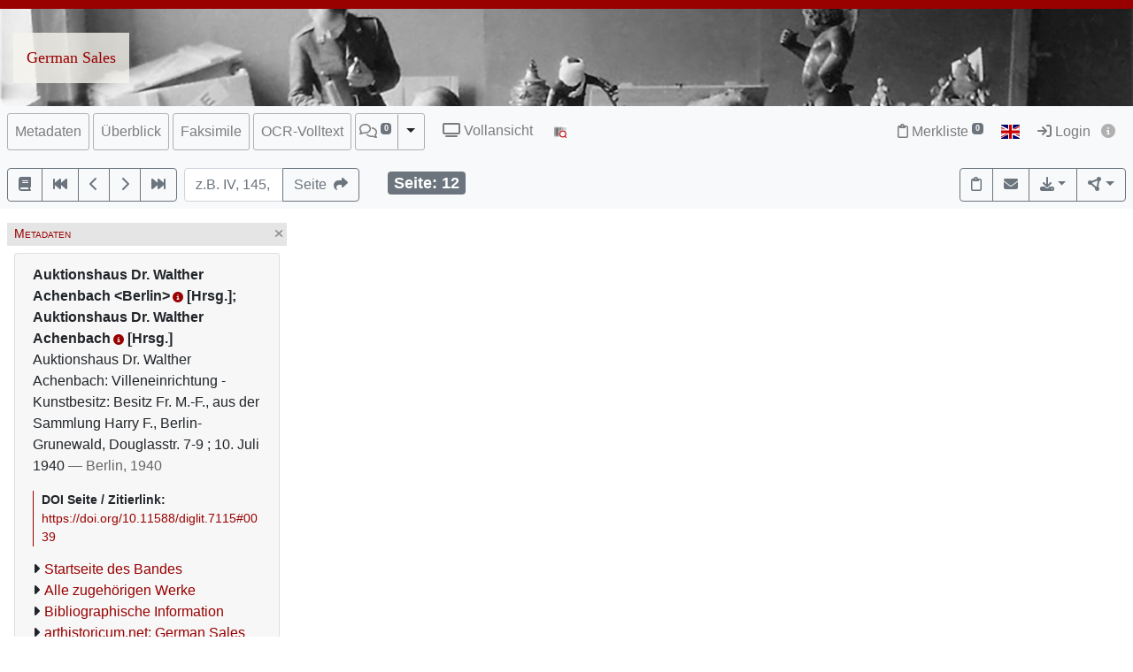

--- FILE ---
content_type: text/html; charset=utf-8
request_url: https://digi.ub.uni-heidelberg.de/diglit/achenbach1940_07_10/0039
body_size: 9878
content:




<!DOCTYPE html>
<html lang="de" > <!-- debug:  -->
<head>
  <meta charset="UTF-8">
  <title>Auktionshaus Dr. Walther Achenbach &lt;Berlin&gt; [Hrsg.]; Auktionshaus Dr. Walther Achenbach [Hrsg.]: Auktionshaus Dr. Walther Achenbach: Villeneinrichtung - Kunstbesitz: Besitz Fr. M.-F., aus der Sammlung Harry F., Berlin-Grunewald, Douglasstr. 7-9 ; 10. Juli 1940 (Berlin, 1940)</title>
  <meta name="viewport" content="width=device-width, initial-scale=1, shrink-to-fit=no">
  <link rel="canonical" href="https://digi.ub.uni-heidelberg.de/diglit/achenbach1940_07_10/0039">
  <meta name="description" content="Auktionshaus Dr. Walther Achenbach &lt;Berlin&gt; [Hrsg.]; Auktionshaus Dr. Walther Achenbach [Hrsg.]: Auktionshaus Dr. Walther Achenbach: Villeneinrichtung - Kunstbesitz: Besitz Fr. M.-F., aus der Sammlung Harry F., Berlin-Grunewald, Douglasstr. 7-9 ; 10. Juli 1940; Universitätsbibliothek Heidelberg">
  <meta name="robots" content="index">
  <meta name="robots" content="follow">
  <meta name="revisit-after" content="3 months">
  <meta name="rating" content="General">
  <link rel="SHORTCUT ICON" href="/favicon.ico" type="image/x-icon">
  <meta http-equiv="Content-Style-Type" content="text/css">
  <meta http-equiv="Content-Script-Type" content="text/javascript">
  <script src="//www.ub.uni-heidelberg.de/cdn/jquery/3.7.1/jquery.min.js"></script>
  <link href="//www.ub.uni-heidelberg.de/cdn/bootstrap/4.5.3/css/bootstrap.min.css" rel="stylesheet"/>
  <link href="//www.ub.uni-heidelberg.de/cdn/font-awesome/6.5.2/css/all.min.css" rel="stylesheet"/>
  <link href="//www.ub.uni-heidelberg.de/cdn/flag-icon/1.0.0/flag-icon.css" rel="stylesheet"/>
  <link rel="stylesheet" href="//www.ub.uni-heidelberg.de/cdn/owl-carousel/2.2.1/assets/owl.carousel.min.css">
  <link rel="stylesheet" href="//www.ub.uni-heidelberg.de/cdn/owl-carousel/2.2.1/assets/owl.theme.default.min.css">
  <link rel="stylesheet" href="/diglit_pub/css/ubhd3.min.css">
  <link rel="stylesheet" href="/diglit_pub/css/tei.min.css">

  <link rel="stylesheet" href="/diglit_pub/css/ubhd3-germansales.min.css">

  <script src="//www.ub.uni-heidelberg.de/cdn/semtonotes/0.2.6/semtonotes.js"></script>
  <link rel="stylesheet" href="//www.ub.uni-heidelberg.de/cdn/heiImageViewer/heiImageViewer.css">
  <script src="//www.ub.uni-heidelberg.de/cdn/heiImageViewer/heiImageViewer.iife.js"></script>

  <script>
    window._digiCurrentView = 'VIEW_PROJECT_PAGE';
    $(function() {
      const allTabs = [];allTabs.push('info');allTabs.push('thumbs');allTabs.push('image');allTabs.push('scroll');allTabs.push('text_ocr');
      const projectname = 'achenbach1940_07_10'
      const pagename = '0039'
      const pageInfo = {"img_print_width":134.939157566303,"img_xdpi":156,"img_height":"1282","img_min_url":"https://digi.ub.uni-heidelberg.de/diglitData/image/achenbach1940_07_10/1/12.jpg","img_zoomst":[{"height":1282,"url":"https://digi.ub.uni-heidelberg.de/diglitData/image/achenbach1940_07_10/1/12.jpg","xdpi":156,"ydpi":156,"width":816},{"url":"https://digi.ub.uni-heidelberg.de/diglitData/image/achenbach1940_07_10/2/12.jpg","height":1613,"width":1027,"xdpi":196,"ydpi":196},{"width":1292,"xdpi":247,"ydpi":247,"url":"https://digi.ub.uni-heidelberg.de/diglitData/image/achenbach1940_07_10/3/12.jpg","height":2029},{"ydpi":311,"xdpi":311,"width":1626,"height":2554,"url":"https://digi.ub.uni-heidelberg.de/diglitData/image/achenbach1940_07_10/4/12.jpg"}],"ocr_url":"https://digi.ub.uni-heidelberg.de/cgi-bin/get_ocr.cgi?src=achenbach1940_07_10%2F12","img_width":"816","label":"","img_max_url":"https://digi.ub.uni-heidelberg.de/diglitData/image/achenbach1940_07_10/4/12.jpg","img_ydpi":156,"img_zoomst_median":"[{width:1428, height:1394}]","persUrl":"https://digi.ub.uni-heidelberg.de/diglit/achenbach1940_07_10/0039","img_size":"width=\"816\" height=\"1282\"","img_url":"https://digi.ub.uni-heidelberg.de/diglitData/image/achenbach1940_07_10/1/12.jpg","img_print_height":212,"log":"12"}
      const sid = '0c2c12e177d1712bb72c3d1962da110c'
      const {protocol, hostname, pathname} = window.location
      const opts = {
        $el: 'html',
        canvasTheme: {
          colorScheme: {
            
          }
        },
        api: {
          endpoint: `${protocol}//${hostname}/diglit/`,
          endpointLogin: `https://digi.ub.uni-heidelberg.de/cgi-bin/login?sid=${sid}`,
          endpointAnno: 'https://anno.ub.uni-heidelberg.de/',
          endpointEditionen: 'https://digi.ub.uni-heidelberg.de/editionService',
          hostname: 'digi.ub.uni-heidelberg.de',
          pathname: 'diglit',
          sid,
        },
        tei: {
          refhighlight: null,
          target: 'diglit|sammlung20|achenbach1940_07_10|0039|12'
        },
        hasTei: false,
        allTabs,
        searchText: "",
        projectname,
        phy_page: '39',
        pagename,
        loginId: '',
        annoCollection: 'diglit',
        annoRegisterUrl: 'https://www.ub.uni-heidelberg.de/Englisch/service/annotationsrechte-account.html',
        annoRequestUrl: 'https://anno.ub.uni-heidelberg.de/annotationsrechte-bestellung.html',
        purlId: '',
        pageTexts: {},
        quirestruct: [],
        ocrZones: [],
        bookmarks: {},
        projectAndPage: 'achenbach1940_07_10_0039',
        resolutions: pageInfo.img_zoomst,
        urn: 'https://www.ub.uni-heidelberg.de/helios/kataloge/urn.html?urn=urn:nbn:de:bsz:16-diglit-71151',
        doi: '10.11588/diglit.7115',
        digiMeta: {"subjects_html":"<ul><li>Fuld, Harry<a href='https://d-nb.info/gnd/136471404' target='_blank' class='ibutton'><i class='fa fa-info-circle' style='font-size: 12px;'></i></a> ; Mayer-Fuld, Lucy<a href='https://d-nb.info/gnd/1018909508' target='_blank' class='ibutton'><i class='fa fa-info-circle' style='font-size: 12px;'></i></a> ; Sammlung<a href='https://d-nb.info/gnd/4128844-0' target='_blank' class='ibutton'><i class='fa fa-info-circle' style='font-size: 12px;'></i></a> ; Malerei<a href='https://d-nb.info/gnd/4037220-0' target='_blank' class='ibutton'><i class='fa fa-info-circle' style='font-size: 12px;'></i></a> ; Arbeiten auf Papier<a href='https://d-nb.info/gnd/4395805-9' target='_blank' class='ibutton'><i class='fa fa-info-circle' style='font-size: 12px;'></i></a> ; Geschichte 1500-1900</li><li>Fuld, Harry<a href='https://d-nb.info/gnd/136471404' target='_blank' class='ibutton'><i class='fa fa-info-circle' style='font-size: 12px;'></i></a> ; Mayer-Fuld, Lucy<a href='https://d-nb.info/gnd/1018909508' target='_blank' class='ibutton'><i class='fa fa-info-circle' style='font-size: 12px;'></i></a> ; Sammlung<a href='https://d-nb.info/gnd/4128844-0' target='_blank' class='ibutton'><i class='fa fa-info-circle' style='font-size: 12px;'></i></a> ; Kunsthandwerk<a href='https://d-nb.info/gnd/4073883-8' target='_blank' class='ibutton'><i class='fa fa-info-circle' style='font-size: 12px;'></i></a> ; Geschichte 1500-1940</li><li>Fuld, Harry<a href='https://d-nb.info/gnd/136471404' target='_blank' class='ibutton'><i class='fa fa-info-circle' style='font-size: 12px;'></i></a> ; Mayer-Fuld, Lucy<a href='https://d-nb.info/gnd/1018909508' target='_blank' class='ibutton'><i class='fa fa-info-circle' style='font-size: 12px;'></i></a> ; Sammlung<a href='https://d-nb.info/gnd/4128844-0' target='_blank' class='ibutton'><i class='fa fa-info-circle' style='font-size: 12px;'></i></a> ; Plastik<a href='https://d-nb.info/gnd/4046277-8' target='_blank' class='ibutton'><i class='fa fa-info-circle' style='font-size: 12px;'></i></a> ; Geschichte 1400-1900</li></ul>","author_editor_html":"Auktionshaus Dr. Walther Achenbach &lt;Berlin&gt;<a href='https://d-nb.info/gnd/5126379-8' target='_blank' class='ibutton'><i class='fa fa-info-circle' style='font-size: 12px;'></i></a> [Hrsg.]; Auktionshaus Dr. Walther Achenbach<a href='https://d-nb.info/gnd/5126379-8' target='_blank' class='ibutton'><i class='fa fa-info-circle' style='font-size: 12px;'></i></a> [Hrsg.]","url_firstpage":"https://digi.ub.uni-heidelberg.de/diglit/achenbach1940_07_10/0001","ga_type":"periodical","download_size_large":"93 MB","signatur":"Kunstbibliothek, Staatliche Museen zu Berlin","lastpage":"68","edition":"","digitization":"Universitätsbibliothek Heidelberg","type":"volume","has_ocr":"text/phy_coord","links":[{"label":"arthistoricum.net: German Sales","url":"https://doi.org/10.11588/portal.gs"},{"url":"http://piprod.getty.edu/starweb/pi/servlet.starweb?path=pi/pi.link6.web&search1=achenbach1940_07_10","label":"Getty Provenance Index®: Sale Content"}],"__url_dedup":{"getty provenance index sale content\thttp://piprod.getty.edu/starweb/pi/servlet.starweb?path=pi/pi.link6.web&search1=achenbach1940_07_10":1},"separator":", ","no_ruler":1,"title":"Villeneinrichtung - Kunstbesitz: Besitz Fr. M.-F., aus der Sammlung Harry F., Berlin-Grunewald, Douglasstr. 7-9 ; 10. Juli 1940","subjects":"Fuld, Harry ; Mayer-Fuld, Lucy ; Sammlung ; Malerei ; Arbeiten auf Papier ; Geschichte 1500-1900 / Fuld, Harry ; Mayer-Fuld, Lucy ; Sammlung ; Kunsthandwerk ; Geschichte 1500-1940 / Fuld, Harry ; Mayer-Fuld, Lucy ; Sammlung ; Plastik ; Geschichte 1400-1900","distribution_place":"","link_001_label":"Getty Provenance Index®: Sale Content","sammlung":"20","language":"Deutsch","max_zoom":"4","funding_html":null,"kxp_ppn":"1650624336","annotations_disabled":null,"creation_production_credits":"Digitalisiert nach dem Exemplar der Kunstbibliothek, Staatliche Museen zu Berlin.","firstpage":"1","url":"https://digi.ub.uni-heidelberg.de/diglit/achenbach1940_07_10?sid=0c2c12e177d1712bb72c3d1962da110c","link_001_blank":"","new_edition":"","physicalDescription":{"extent":"[16] Taf., Ill.","form":{"material":"","size":""},"digitalOrigin":"reformatted digital"},"link_001_url":"http://piprod.getty.edu/starweb/pi/servlet.starweb?path=pi/pi.link6.web&search1=achenbach1940_07_10","funding_label":null,"link_001_type":"series","has_annotations":null,"creation_production_credits_html":"Digitalisiert nach dem Exemplar der Kunstbibliothek, Staatliche Museen zu Berlin.","publ_place":"Berlin","funding":"Deutsche Forschungsgemeinschaft (DFG)","biblio":"Auktionshaus Dr. Walther Achenbach <Berlin> [Hrsg.]; Auktionshaus Dr. Walther Achenbach [Hrsg.]: Villeneinrichtung - Kunstbesitz: Besitz Fr. M.-F., aus der Sammlung Harry F., Berlin-Grunewald, Douglasstr. 7-9 ; 10. Juli 1940","urn":"urn:nbn:de:bsz:16-diglit-71151","no_pdfdownload":0,"projecturl_label":"arthistoricum.net: German Sales","projecturl":"https://doi.org/10.11588/portal.gs","doi":"10.11588/diglit.7115","projectname":"achenbach1940_07_10","author_editor":"Auktionshaus Dr. Walther Achenbach <Berlin> [Hrsg.]; Auktionshaus Dr. Walther Achenbach [Hrsg.]","link_001_show":"","links_enum":[null,{"show":"","blank":"","type":"series","url":"http://piprod.getty.edu/starweb/pi/servlet.starweb?path=pi/pi.link6.web&search1=achenbach1940_07_10","label":"Getty Provenance Index®: Sale Content","id":"link_001"}],"download_size":"24 MB","abstract_html":null,"shelf_number":"Kunstbibliothek, Staatliche Museen zu Berlin","publ_date":"1940","reading_direction_code":"ltr","layout_template":"druck","no_oai":0,"creation_production_credits_label":null,"publ_place_date":"Berlin, 1940"},
        enableRuler: false,
      }

      window.app = new DigiProjectPage(opts)
      window.app.init()
    })
  </script>

</head>
<body data-project="achenbach1940_07_10" data-collection="20">
<span class="Z3988" title=""></span>



<div class="container-fluid p-0">
      <div class="row no-gutters d-print-none">
         <div class="col-12 rotstreif">
         </div>
      </div>
      <div class="row no-gutters">
        <div class="col-12" id="headerbild">
          <div id="kopfzeilen-logo" class="col-6"><a href="https://digi.ub.uni-heidelberg.de/germansales/index.html" title="Portal German Sales">German Sales</a></div>
          <div class="col-6"></div>
        </div>
      </div>
    </div>

    <div class="sticky-top">
      <nav class="navbar navbar-expand-lg navbar-light bg-light p-2">
        <span class="navbar-brand d-lg-none"><!----></span>
        <button class="navbar-toggler" type="button" data-toggle="collapse" data-target="#menuContent" aria-controls="menuContent" aria-expanded="false" aria-label="Toggle navigation">
          <span class="navbar-toggler-icon"></span>
        </button>

        <div class="collapse navbar-collapse flex-row flex-wrap ml-lg-0 ml-2" id="menuContent">
          
          <ul class="navbar-nav mr-auto dwork-cols">
            
            <li class="nav-item pl-1 pl-lg-0 mr-1">
              <a class="col-switch nav-link" href="#col_info">Metadaten</a>
            </li>
            
            <li class="nav-item pl-1 pl-lg-0 mr-1">
              <a class="col-switch nav-link" href="#col_thumbs">Überblick</a>
            </li>
            
            <li class="nav-item pl-1 pl-lg-0 mr-1">
              <a class="col-switch nav-link" href="#col_image">Faksimile</a>
            </li>
            
            <li class="nav-item pl-1 pl-lg-0 mr-1">
              <a class="col-switch nav-link" href="#col_text_ocr">OCR-Volltext</a>
            </li>
            
            <li class="nav-item mr-1 pl-1 pl-lg-0">
              <div class="btn-group d-flex">
                <a class="nav-link pl-sm-1 flex-grow-1" href="#col_anno" title="Annotationen"><span style="white-space: nowrap;"><span class="fa-regular fa-comments"></span> <sup><span class="badge annoNumber"></span></sup></span></a>
                <button type="button" class="btn btn-light dropdown-toggle dropdown-toggle-split justify-content-end flex-grow-0" data-toggle="dropdown" aria-haspopup="true" aria-expanded="false" style="border-left: 1px solid #A0A0A0;"><span class="sr-only">Toggle Dropdown</span></button>
                <div class="anno-dropdown dropdown-menu">
                  <h6 class="dropdown-header">Bildbezüge anzeigen</h6>
                  <span data-value="0" class="dropdown-item">Immer</span>
                  <span data-value="1" class="dropdown-item">Standard</span>
                  <span data-value="2" class="dropdown-item">Nie</span>
                </div>
              </div>
            </li>
            
            <li class="nav-item ml-0 ml-lg-2 ubhd3-link-vollansicht">
              <a class="nav-link" href="/diglit/achenbach1940_07_10/0039/scroll"><span class="fa fa-tv"></span> Vollansicht</a>
            </li>
            
            <li class="nav-item ml-0 ml-lg-2 ubhd3-link-dfgviewer">
              <a href="https://dfg-viewer.de/v1/?set%5Bmets%5D=https%3A%2F%2Fdigi.ub.uni-heidelberg.de%2Fdiglit%2Fachenbach1940_07_10%2Fmets&amp;set%5Bimage%5D=39" class="nav-link" title="Anzeige im DFG-Viewer"><img src="/diglit_pub/ubhd_dfgviewer.png" alt="Anzeige im DFG-Viewer"></span></a>
            </li>
          </ul>
          

          

          <ul class="navbar-nav ml-auto">
            
            <li class="nav-item">
              <a class="nav-link" href="/diglit/leuchtpult?sid=0c2c12e177d1712bb72c3d1962da110c" title="Zur Merkliste"><span class="fa-regular fa-clipboard"></span> Merkliste<span style="white-space: nowrap;"> <sup><span class="badge badge-secondary bookmarkCount">0</span></sup></span></a>
            </li>
            
            
            <li id="langswitch" class="nav-item pl-0 mr-1 ml-lg-1">
              <a class="nav-link" href="https://digi.ub.uni-heidelberg.de/diglit/achenbach1940_07_10/0039?ui_lang=eng" title="English"><span class="flag-icon flag-icon-gb"></span></a>
            </li>
            
            <li class="nav-item mr-1">
            
              <a class="nav-link d-inline-block" href="https://digi.ub.uni-heidelberg.de/cgi-bin/login?sid=0c2c12e177d1712bb72c3d1962da110c" title="Login"><span class="fa fa-sign-in"></span> Login</a>
            
              <a id="logininfo" class="nav-link d-inline-block pl-0" href="#"><span class="fa fa-info-circle"></span></a>
            </li>
          </ul>
        </div>
      </nav>

      
      <nav class="navbar navbar-light bg-light p-2 d-print-none">
        <ul class="navbar-nav flex-row flex-wrap"><!-- TIPP: flex-row und flex-wrap, wenn nicht in navbar-expand -->
          <li class="nav-item mr-2 mt-1">
            <div class="btn-group" role="group">
              <a href="https://digi.ub.uni-heidelberg.de/diglit/achenbach1940_07_10" type="button" class="btn btn-outline-secondary" title="Startseite des Bandes"><span class="fa fa-book"></span></a>
              <a href="https://digi.ub.uni-heidelberg.de/diglit/achenbach1940_07_10/0001" title="Zur ersten Seite" type="button" class="btn btn-outline-secondary"><span class="fa fa-fast-backward"></span></a>
              <a href="https://digi.ub.uni-heidelberg.de/diglit/achenbach1940_07_10/0038" title="eine Seite zurück" type="button" class="btn btn-outline-secondary"><span class="fa fa-chevron-left"></span></a>
              <a href="https://digi.ub.uni-heidelberg.de/diglit/achenbach1940_07_10/0040" title="eine Seite vor" type="button" class="btn btn-outline-secondary"><span class="fa fa-chevron-right"></span></a>
              <a href="https://digi.ub.uni-heidelberg.de/diglit/achenbach1940_07_10/0068" title="Zur letzten Seite" type="button" class="btn btn-outline-secondary"><span class="fa fa-fast-forward"></span></a>
            </div>
          </li>
        </ul>

        <form class="form-inline">
          <div class="input-group mr-2 mt-1">
            <input type="text" style="width: 7em;" name="page_query" value="" class="form-control" placeholder="z.B. IV, 145, xii
            ">
            <input name="navmode" type="hidden" value="struct">
            <input name="action" type="hidden" value="pagesearch">
            <div class="input-group-append">
              <button type="submit" class="btn btn-outline-secondary" title="Seite"><span class="d-none d-lg-inline">Seite&nbsp;&nbsp;</span><span class="fa fa-share"></span></button>
            </div>
          </div>
        </form>

        <ul class="navbar-nav flex-row flex-wrap"><!-- TIPP: flex-row und flex-wrap, wenn nicht in navbar-expand -->
          <li class="navbar-text ml-4">
            <div class="badge badge-secondary page-number-badge" style="font-size: 110%;"><span class="d-none d-lg-inline">Seite: </span><span class="page-number-num">12</span></div>
          </li>
          
        </ul>

        <ul class="navbar-nav flex-row flex-wrap ml-auto"><!-- TIPP: flex-row und flex-wrap, wenn nicht in navbar-expand -->
          <li class="nav-item mt-1">
            <div class="btn-group" role="group">
              <button type="button" class="btn btn-outline-secondary lpbutton" title="In Merkliste aufnehmen/Aus Merkliste entfernen"><span class="fa-regular fa-clipboard"></span></button>
              
              <button type="button" class="btn btn-outline-secondary" title="Feedback" onclick="$('#email').modal()"><span class="fa fa-envelope"></span></button>
              
              
              <div class="btn-group d-print-none">
                <button class="btn btn-outline-secondary dropdown-toggle" type="button" id="dropdownExport" data-toggle="dropdown" title="Download" aria-haspopup="true" aria-expanded="false"><span class="fa fa-download"></span></button>
	        <div class="dropdown-menu dropdown-menu-right" aria-labelledby="dropdownExport" style="position: absolute;"><!-- TIPP: position: absolute, wenn nicht in navbar-expand -->
                
                  <h6 class="dropdown-header">Download Band</h6>
                  
                  <a class="dropdown-item" tabindex="-1" href="https://digi.ub.uni-heidelberg.de/diglit/achenbach1940_07_10/download.pdf"><span class="fa-regular fa-file-pdf"></span> normal, 24 MB</a>
                  <a class="dropdown-item" tabindex="-1" href="https://digi.ub.uni-heidelberg.de/diglit/achenbach1940_07_10/download-zoom4.pdf"><span class="fa-regular fa-file-pdf"></span> groß, 93 MB</a>
                  
                  <div class="dropdown-divider"></div>

                  

  
    
  
    
  
    
  
    
  
    
  
    
      
        <h6 class="dropdown-header">Download Kapitel</h6>
        <a class="dropdown-item" href="https://digi.ub.uni-heidelberg.de/diglit/achenbach1940_07_10/download-26-67.pdf" tabindex="-1"><span class="fa-regular fa-file-pdf"></span> Seite 26-67, PDF</a>
        <div class="dropdown-divider"></div>
      
      
    
  
    
  



                
                  <h6 class="dropdown-header">Download Seite</h6>
                  <a class="dropdown-item" tabindex="-1" href="https://digi.ub.uni-heidelberg.de/diglit/achenbach1940_07_10/0039?action=pagePrint"><span class="fa-regular fa-file-pdf"></span>&nbsp;&nbsp;PDF</a>
                  <a class="dropdown-item" tabindex="-1" href="https://digi.ub.uni-heidelberg.de/diglitData/image/achenbach1940_07_10/4/12.jpg" download="achenbach1940_07_10_0039.jpg"><span class="fa-regular fa-file-image"></span>&nbsp;&nbsp;JPEG</a>
                  <div class="dropdown-divider"></div>
                  <h6 class="dropdown-header">Drucken</h6>
                  <a class="dropdown-item" tabindex="-1" href="javascript:if(window.print)window.print()"><span class="fa fa-print"></span>&nbsp;&nbsp;Seite drucken</a>
                </div>
              </div>
              
              <div class="btn-group d-print-none">
                <button class="btn btn-outline-secondary dropdown-toggle" type="button" id="dropdownConnect" data-toggle="dropdown" title="Exportieren/Nachnutzen" aria-haspopup="true" aria-expanded="false"><span class="fa-solid fa-circle-nodes"></span></button>
                <div class="dropdown-menu dropdown-menu-right" aria-labelledby="dropdownConnect" style="position: absolute;"><!-- TIPP: position: absolute, wenn nicht in navbar-expand -->
                  <h6 class="dropdown-header">Metadaten</h6>
                  
                  <a class="dropdown-item" tabindex="-1" href="https://digi.ub.uni-heidelberg.de/cgi-bin/digioai.cgi?verb=GetRecord&metadataPrefix=oai_dc&identifier=oai:digi.ub.uni-heidelberg.de:7115" target="_blank">Dublin Core</a>
                  
                  <a class="dropdown-item" tabindex="-1" href="https://digi.ub.uni-heidelberg.de/diglit/achenbach1940_07_10/mets" target="_blank">METS</a>
                  
                  <a class="dropdown-item" tabindex="-1" href="https://katalog.ub.uni-heidelberg.de/cgi-bin/search.cgi?query=si:1650624336+-(teil:ezblf)&amp;pos=1">Bibliographische Information / OPAC</a>
                  
                  
                  <div class="dropdown-divider"></div>
                  <h6 class="dropdown-header iiif-manifest-links"><img src="/diglit_pub/iiif_logo.png" style="height: 20px;"> IIIF Band <a href="https://iiif.io/" target="_blank" title="IIIF Standard"><span class="fa fa-circle-info"></span></a></h6>
                  <a class="dropdown-item iiif-manifest-url iiif-manifest-url-v2" data-iiif-version="2.1" tabindex="-1" href="https://digi.ub.uni-heidelberg.de/diglit/iiif/achenbach1940_07_10/manifest" target="_blank">Manifest Version 2.1</a>
                  <a class="dropdown-item iiif-manifest-url iiif-manifest-url-v3" data-iiif-version="3.0" tabindex="-1" href="https://digi.ub.uni-heidelberg.de/diglit/iiif3/achenbach1940_07_10/manifest" target="_blank">Manifest Version 3.0</a>
                  
                  
                  <div class="dropdown-divider"></div>
                  <h6 class="dropdown-header"><span class="fa fa-font"></span> OCR Seite</h6>
                  <a class="dropdown-item" tabindex="-1" href="https://digi.ub.uni-heidelberg.de/cgi-bin/get_ocr.cgi?src=achenbach1940_07_10%2F12" target="_blank">Alto</a>
                  
                </div>
              </div>
            </div>
          </li>
        </ul>
          
      </nav>
      
    </div>

  



  <div class="container-fluid p-2 mt-2 ubhd3-page-main-container"><!-- Container Hauptinhalt/Anno -->
    <div class="row no-gutters">
      <div id="columns_content" class="col-12 col-lg-9 p-0"><!-- Hauptinhalt -->
        <div class="container-fluid page-content-container">
          <div class="row">
            <div id="column_info" class="content-column col-12 col-lg-3 p-0">
                    <div class="d-flex col-head">
        
        <div class="pl-1 d-none d-lg-block col-smaller-left"><a href="#col_info" title="Verkleinern"><span class="fa fa-chevron-right"></span></a></div>
	
        <div class="flex-fill ml-2" style="font-variant: small-caps;">Metadaten</div>
        <div class="pr-1 col-close"><a href="#col_info" title="Schließen"><span aria-hidden="true" class="fa fa-times"></span></a></div>
        <div class="pr-1 d-none d-lg-block col-smaller-right"><a href="#col_info" title="Verkleinern"><span class="fa fa-chevron-left"></span></a></div>
      </div>

              <div class="p-2">
                <!-- pres/ubhd2_page_links_top.tt.html -->
<!-- current_view = page -->

<div class="card metainfo">
  <div class="card-header">
    <p class="biblmeta">


      <b>Auktionshaus Dr. Walther Achenbach &lt;Berlin&gt;<a href='https://d-nb.info/gnd/5126379-8' target='_blank' class='ibutton'><i class='fa fa-info-circle' style='font-size: 12px;'></i></a> [Hrsg.]; Auktionshaus Dr. Walther Achenbach<a href='https://d-nb.info/gnd/5126379-8' target='_blank' class='ibutton'><i class='fa fa-info-circle' style='font-size: 12px;'></i></a> [Hrsg.]</b><br>


Auktionshaus Dr. Walther Achenbach: Villeneinrichtung - Kunstbesitz: Besitz Fr. M.-F., aus der Sammlung Harry F., Berlin-Grunewald, Douglasstr. 7-9 ; 10. Juli 1940

<span style="color:#666">&mdash; Berlin, 1940</span>

    </p>
    <div id="purlmodal" class="modal fade">
      <div class="modal-dialog">
        <div class="modal-content">
          <div class="modal-header">
            <h5 class="modal-title">Zitieren dieser Seite</h5>
            <button type="button" class="close" data-dismiss="modal"><span aria-hidden="true">&times;</span><span class="sr-only">Schließen</span></button>
          </div>
          <div class="modal-body">
            Bitte zitieren Sie diese Seite, indem Sie folgende Adresse (URL)/folgende DOI benutzen:
            <div class="purlmodalurl">https://doi.org/10.11588/diglit.7115#0039</div>
          </div>
          <div class="modal-footer">
            <button type="button" class="btn btn-primary" data-dismiss="modal">Schließen</button>
          </div>
        </div>
      </div>
    </div>
    <div class="purlcont">
      
        
  
  

      
        
  
  

      
        
  
  

      
        
  
  

      
        
  
  

      
        
  
  

      
        
  
  

      
      
      <span class="purlmodallink">DOI&nbsp;Seite&nbsp;/&nbsp;Zitierlink:</span><div class="purl">https://doi.org/10.11588/diglit.7115#0039</div>
      
    </div>





    <ul class="introlinks">

      <!-- 1. Startseite des Bandes -->
      <li><span class="fa fa-caret-right"></span><a href="https://digi.ub.uni-heidelberg.de/diglit/achenbach1940_07_10">Startseite des Bandes</a></li>



      <!-- 2. Alle zugehörigen Bände -->
      <li><span class="fa fa-caret-right"></span><a href="https://digi.ub.uni-heidelberg.de/diglit/achenbach_berlin">Alle zugehörigen Werke</a></li>



      <!-- 3. Bibliographische Information -->
      <li><span class="fa fa-caret-right"></span><a href="https://katalog.ub.uni-heidelberg.de/cgi-bin/search.cgi?query=si:1650624336+-(teil:ezblf)&amp;pos=1">Bibliographische Information</a></li>









      <!-- 6. Sammlungsurl -->
      <li><span class="fa fa-caret-right"></span><a href="https://doi.org/10.11588/portal.gs">arthistoricum.net: German Sales</a></li>

    </ul>

    <div class="d-flex flex-row flex-wrap mb-2">
<img alt="Lizenz: In Copyright" title="Lizenz: In Copyright" src="https://digi.ub.uni-heidelberg.de/diglit_pub/lizenz/in_copyright.png" class="mr-1 mt-1">

      <a class="mr-1 mt-1 btn btn-sm btn-outline-secondary " href="https://www.ub.uni-heidelberg.de/helios/digi/nutzung/index.html" class="btn btn-outline-secondary" role="button" style="white-space: nowrap;"><span class="fa fa-shopping-cart"></span> Nutzung/Bestellung</a>

    </div>
  </div>
</div>

                <div class="btn-toolbar d-block d-lg-none d-print-none" role="toolbar" style="margin-bottom: 10px;">
                  <button id="toctoggle" class="btn btn-default">
                    <span class="fa fa-caret-down"></span> Inhaltsverz. u. Volltextsuche
		  </button>
                </div>
                <div class="d-lg-block d-print-none" id="toc">
                  <!--<form method="get">
	<div class="input-group input-group-sm">
		<span class="input-group-prepend">
			<button class="btn btn-outline-secondary" style="width: 6em;" type="submit" title="Sprung zu Seite">Seite&nbsp;&nbsp;<span class="fa fa-share"></span></button>
		</span>
		<input name="page_query" type="text" value="" class="form-control" placeholder="z.B. IV, 145, xii">
		<input name="navmode" type="hidden" value="struct">
		<input name="action" type="hidden" value="pagesearch">
	</div>
</form>-->

        


<div style="clear:both"></div>




        <br>

        <ul class="nav nav-tabs" role="tablist">
	
          <li class="nav-item"><a class="nav-link active" href="/diglit/achenbach1940_07_10/0039?navmode=struct">Inhalt</a></li>
	
          <li class="nav-item"><a class="nav-link" href="/diglit/achenbach1940_07_10/0039?navmode=fulltextsearch">Volltextsuche</a></li>
	
        </ul>

        <div id="navbox" class="navbox">
	
		

  <ul class="list-group struct_level0">
  
    <li class="list-group-item" data-type="binding">
    
      <a href="https://digi.ub.uni-heidelberg.de/diglit/achenbach1940_07_10/0001">
        <span class="pages"></span> 
        Umschlag <span class=pages>  </span>
      </a>
      
      
      
    </li>
  
    <li class="list-group-item" data-type="title_page">
    
      <a href="https://digi.ub.uni-heidelberg.de/diglit/achenbach1940_07_10/0003">
        <span class="pages"></span> 
        Titelblatt <span class=pages>  </span>
      </a>
      
      
      
    </li>
  
    <li class="list-group-item" data-type="issue">
    
      <div style="display: table; width: 100%;"><div style="display: table-row"><div style="display: table-cell">
    
      <a href="https://digi.ub.uni-heidelberg.de/diglit/achenbach1940_07_10/0004">
        <span class="pages"></span> 
        Versteigerungsbedingungen <span class=pages>  </span>
      </a>
      
      
      </div><div style="display: table-cell; width: 20px;">
        <a href="https://digi.ub.uni-heidelberg.de/diglit/achenbach1940_07_10/download-4-4.pdf"><span class="fa-regular fa-file-pdf"></span></a>
      </div></div></div>
      
      
    </li>
  
    <li class="list-group-item" data-type="plate">
    
      <a href="https://digi.ub.uni-heidelberg.de/diglit/achenbach1940_07_10/0007">
        <span class="pages"></span> 
        Tafel 1-16 <span class=pages>  </span>
      </a>
      
      
      
    </li>
  
    <li class="list-group-item" data-type="binding">
    
      <a href="https://digi.ub.uni-heidelberg.de/diglit/achenbach1940_07_10/0025">
        <span class="pages"></span> 
        Umschlag <span class=pages>  </span>
      </a>
      
      
      
    </li>
  
    <li class="list-group-item active" data-type="issue">
    
      <div style="display: table; width: 100%;"><div style="display: table-row"><div style="display: table-cell">
    
      <a href="https://digi.ub.uni-heidelberg.de/diglit/achenbach1940_07_10/0026" class="active">
        <span class="pages"></span> 
        Unverbindliche Taxliste <span class=pages>  </span>
      </a>
      
      
      </div><div style="display: table-cell; width: 20px;">
        <a href="https://digi.ub.uni-heidelberg.de/diglit/achenbach1940_07_10/download-26-67.pdf" class="active"><span class="fa-regular fa-file-pdf"></span></a>
      </div></div></div>
      
      
    </li>
  
    <li class="list-group-item" data-type="issue">
    
      <div style="display: table; width: 100%;"><div style="display: table-row"><div style="display: table-cell">
    
      <a href="https://digi.ub.uni-heidelberg.de/diglit/achenbach1940_07_10/0068">
        <span class="pages"></span> 
        Maßstab/Farbkeil <span class=pages>  </span>
      </a>
      
      
      </div><div style="display: table-cell; width: 20px;">
        <a href="https://digi.ub.uni-heidelberg.de/diglit/achenbach1940_07_10/download-68-68.pdf"><span class="fa-regular fa-file-pdf"></span></a>
      </div></div></div>
      
      
    </li>
  
  </ul>



	

	

        </div><!-- navbox -->
        <div style="margin-top: 3em;">
          <a href="https://www.ub.uni-heidelberg.de/helios/digi/dwork.html"><img src="/diglit_pub/ubdwork.png" alt="DWork-Logo"></a> <!--<a href="https://www.ub.uni-heidelberg.de/allg/Mitarbeiter/it-kolleginnen.html" target="_blank"><img src="https://www.ub.uni-heidelberg.de/bilder/service/it-kolleginnen-gesucht.svg" style="height: 42px; margin-top: 11px; margin-left: 5px;"></a>-->
        </div>

                </div>
              </div>
	    </div>
	    
              
	    
              <div id="column_thumbs" class="content-column d-none col-0 col-lg-0 p-0">
        <div class="d-flex col-head">
        
        <div class="pl-1 d-none d-lg-block col-smaller-left"><a href="#col_thumbs" title="Verkleinern"><span class="fa fa-chevron-right"></span></a></div>
	
        <div class="flex-fill ml-2" style="font-variant: small-caps;">Überblick</div>
        <div class="pr-1 col-close"><a href="#col_thumbs" title="Schließen"><span aria-hidden="true" class="fa fa-times"></span></a></div>
        <div class="pr-1 d-none d-lg-block col-smaller-right"><a href="#col_thumbs" title="Verkleinern"><span class="fa fa-chevron-left"></span></a></div>
      </div>

  <div class="p-2">
    
    <div class="thumblist thumb-reading-direction-ltr"><span class="fa fa-spinner fa-spin" style="font-size: 200%;"></span></div>
    
  </div>
</div>

	    
              <div id="column_image" class="content-column d-none col-0 col-lg-0 p-0">
        <div class="d-flex col-head">
        
        <div class="pl-1 d-none d-lg-block col-smaller-left"><a href="#col_image" title="Verkleinern"><span class="fa fa-chevron-right"></span></a></div>
	
        <div class="flex-fill ml-2" style="font-variant: small-caps;">Faksimile</div>
        <div class="pr-1 col-close"><a href="#col_image" title="Schließen"><span aria-hidden="true" class="fa fa-times"></span></a></div>
        <div class="pr-1 d-none d-lg-block col-smaller-right"><a href="#col_image" title="Verkleinern"><span class="fa fa-chevron-left"></span></a></div>
      </div>

  <div class="p-2">
    
      
        
      
        
      
        
      
        
      
        
      
        
      
        
      
    <div class="massstab" id="massstab_achenbach1940_07_10_0039">
      <div>
        <div class="massstablabelhalb">0.5</div>
        <div class="massstablabel">1 cm</div>
        <div style="clear: both;"></div>
      </div>
      <div class="massstabs"></div>
      <div class="massstabw"></div>
      <div style="clear: both;"></div>
    </div>

    <div class="d-print-none" style="position: relative;">
      <div class="drawingCanvas" id="dC_achenbach1940_07_10_0039" style="position: relative; width: 100%; height: 300px; background-color: #F0F0F0;"></div>
    </div>
    <div id="printimg" class="d-none d-print-block">
      <img src="https://digi.ub.uni-heidelberg.de/diglitData/image/achenbach1940_07_10/1/12.jpg" data-src="https://digi.ub.uni-heidelberg.de/diglitData/image/achenbach1940_07_10/4/12.jpg" alt="facsimile">
    </div>
    
  </div>
</div>

	    
              <div id="column_scroll" class="content-column d-none col-0 col-lg-0 p-0">
        <div class="d-flex col-head">
        
        <div class="pl-1 d-none d-lg-block col-smaller-left"><a href="#col_scroll" title="Verkleinern"><span class="fa fa-chevron-right"></span></a></div>
	
        <div class="flex-fill ml-2" style="font-variant: small-caps;">Vollansicht</div>
        <div class="pr-1 col-close"><a href="#col_scroll" title="Schließen"><span aria-hidden="true" class="fa fa-times"></span></a></div>
        <div class="pr-1 d-none d-lg-block col-smaller-right"><a href="#col_scroll" title="Verkleinern"><span class="fa fa-chevron-left"></span></a></div>
      </div>

  <div class="p-2">
    
  </div>
</div>

	    
              <div id="column_text_ocr" class="content-column d-none col-0 col-lg-0 p-0">
        <div class="d-flex col-head">
        
        <div class="pl-1 d-none d-lg-block col-smaller-left"><a href="#col_text_ocr" title="Verkleinern"><span class="fa fa-chevron-right"></span></a></div>
	
        <div class="flex-fill ml-2" style="font-variant: small-caps;">OCR-Volltext</div>
        <div class="pr-1 col-close"><a href="#col_text_ocr" title="Schließen"><span aria-hidden="true" class="fa fa-times"></span></a></div>
        <div class="pr-1 d-none d-lg-block col-smaller-right"><a href="#col_text_ocr" title="Verkleinern"><span class="fa fa-chevron-left"></span></a></div>
      </div>

  <div class="p-2">
    
      
        
    <div class="label" style="float:right; margin: 10px 20px 10px 0;"><a href="https://www.ub.uni-heidelberg.de/helios/digi/ocr.html" target="_blank">Hinweise zum OCR-Text</a></div>
    <div style="clear:both"></div>
          
        
        
          <div class="text_part">
          
            
            99.  Tasse, Empirestil, kobaltblau mit Gold 3<br>

<br>

100. Glasservice, böhmisch, Chippendalestil:<br>

<br>

8 hohe Karaffen, 12 Sektschalen, 18 Weirjweingläser,<br>

16 hohe Pokale, 11 Wassergläser, 12 Rotweingläser,<br>

12 Südweingiäser, 12 Likörgläser 500<br>

<br>

101. Krisfallglasservice, hohe schlanke Form:<br>

<br>

18 Bierpokale, 18 Rofweingiäser, 12 Rheinwein-<br>

gläser, 11 Sektschalen, 18 Likörgläser, 14 Finger-<br>

schalen 150<br>

<br>

102. Glasservice, schmale leichte Form:<br>

<br>

11 Sektkelche, 18 Biergläser, 16 Moselgläser,<br>

20 Likörgiäser, 21 Rotweingläser, 21 Weirjwein-<br>

gläser, 24 Cherrygläser, 12 Wassergläser, 16 Ko-<br>

gnakschwenker, 2 Karaffen, 8 kleine Glasteller 100<br>

<br>

103. Glasservice mit grünem Dekor:<br>

<br>

10 Sektkelche, 11 Biergläser, 12 Rotweingläser,<br>

4   Weifjweingläser,    5  Cherrygläser,   2 Karaffen,<br>

<br>

11 Kognakschwenker, 6 kleine Glasteller 60<br>

<br>

104. Glasservice, böhmisch,  mit ganz  reicher Ätzerei:<br>

<br>

12 Sektschalen, 11 Rheinweingläser, 12 Moselwein-<br>

gläser, 12 Rotweingläser, 6 Südweingläser, 10 Likör-<br>

gläser, 12 Bierbecher, 12 Fingerschalen mit Unter-<br>

sätzen, 2 grofje runde Schüsseln, 8 kleine runde<br>

Teller, 2 Zigarettenbehälter, 3 Ascher 200<br>

<br>

106. 24 Kognakschalen,  6 grofje Schwenkgläser, 2 Ka-<br>

raffen, 2 Bowlenkannen 15<br>

<br>

107. Kristallvase, Empirestil; Kristallvase, bernsteinfarben<br>

überfangen; Kristallvase, dunkellila überfangen 25<br>

<br>

110. Speisenwärmer   für   Kerzen,   Fayence,   weifj, mit<br>

plated Platte 10<br>

<br>

111. Deckelschüssel, plated, engl. Barockstil, Rand ver-<br>

silbertes Blei 20<br>

<br>

112. Galalithvase 20<br>

<br>

113. Porzellanpuppe, mit abnehmbarem Oberteil, Bieder-<br>

meier, engl. 20<br>

<br>

114. Porzellandose mit Deckel, Herend 10<br>

117.  Kohlenbecken, Kupfer 20<br>

<br>

12<br>

          
          </div>
        
      
    
  </div>
</div>

	    
	  </div>
	</div>
      </div><!-- Ende Spalte Hauptinhalt -->

      <div id="column_anno" class="col-12 col-lg-3 p-0" style="border-left: 2px solid #A0A0A0;"><!-- Annospalte -->
              <div class="d-flex col-head col-headanno">
        
        <div class="pl-1 d-none d-lg-block col-wider"><a href="#" title="Vergrößern"><span class="fa fa-chevron-left"></span></a></div>
	<div class="d-none d-lg-block col-smaller">&nbsp;<a href="#" title="Verkleinern"><span class="fa fa-chevron-right"></span></a></div>
	
        <div class="flex-fill ml-2" style="font-variant: small-caps;">Annotationen</div>
        <div class="pr-1 col-close"><a href="#col_anno" title="Schließen"><span aria-hidden="true" class="fa fa-times"></span></a></div>
        
      </div>

        <div style="overflow-y: scroll; height: 100vh;">
          
          <div id="annotationsblock"></div>
          
	</div>
      </div><!-- Ende Annospalte -->
    </div>
  </div>

  <div class="container-fluid">
    <div class="row">
      <div class="col-12">
      </div>
    </div>
  </div>

  <div id="email" class="modal fade">
    <div class="modal-dialog">
        <div class="modal-content">
            <div class="modal-header">
                <h5 class="modal-title">Feedback</h5>
                <button type="button" class="close" data-dismiss="modal"><span aria-hidden="true">&times;</span><span class="sr-only">Schließen</span></button>
            </div>
            <div class="modal-body">

                        <form action="" method="POST">

                            <p>Wir freuen uns über Ihre Fragen und Anregungen.</p>
                            <input type="hidden" name="feedback" value="1">
                            <input type="hidden" name="sid" value="0c2c12e177d1712bb72c3d1962da110c">
                            <div class="form-group">
                                <label for="email_fromf">Absender</label>
                                <input class="form-control" placeholder="Wenn Antwort gewünscht, bitte Mailadresse eingeben." type="email" id="email_fromf" name="email_from" value="">
                                <div class="email_check"><textarea name="email_check"></textarea></div>
                            </div>
                            <div class="form-group">
                                <label for="email_subjectf">Feedback</label>
                                <textarea class="form-control" id="email_subjectf" name="email_subject"></textarea>
                            </div>
                            <div class="mail_error alert-danger p-1" style="display: none;"></div>
                            <div style="display: flex; gap: 10px; justify-content: space-between; align-items: center;">
                              <div class="mail_captcha p-1"></div>
                              <div class="input-group" style="width: 10em;">
                                <input id="email_captcha" type="text" class="form-control" placeholder="" aria-label="Captcha" name="email_captcha">
                                <div class="input-group-append"><button id="captcha" class="btn btn-outline-secondary"><span class="fa fa-refresh"></span></button></div>
                              </div>
                            </div>
                            <div class="captcha_hinweis">Um eine Nachricht verschicken zu können, tragen Sie bitte den angezeigten Kontrolltext in das Textfeld rechts ein.</div>
                            <div class="modal-footer">
                                <button type="button" class="btn btn-outline-secondary" data-dismiss="modal">Schließen</button>
                                <button id="sendmail" type="submit" class="btn btn-primary">Absenden</button>
                            </div>
                        </form>
            </div>
        </div>
    </div>
</div>


  <div class="container-fluid">
    <div class="row">
      <div class="col-6 offset-3" id="footer"><!-- Balken unten --></div>
    </div>
    <div class="row">
      <div class="col-12">
        <div id="footer-partnerlogos"><div class="col-sm-4 col-md-3 col-lg-2 mb-4">
    <a href="https://www.ub.uni-heidelberg.de/" title="Homepage Universitätsbibliothek Heidelberg"><img alt="Universität Heidelberg – Universitätsbibliothek" src="/diglit_pub/images_presentation/germansales_footer/logo_ubhd_unihd.svg"></a>
</div>
<div class="col-sm-4 col-md-4 col-lg-2 mb-4">
    <a href="https://www.arthistoricum.net" title="Portal arthistoricum.net"><img alt="arthistoricum.net Fachinformationsdienst Kunst, Fotografie, Design" class="img-fluid" src="/diglit_pub/images_presentation/germansales_footer/logo_arthistoricum.svg"></a>
</div>
<div class="col-sm-3 col-md-3 col-lg-2 mb-4">
    <a href="https://www.dfg.de" title="Homepage Deutsche Forschungsgemeinschaft DFG"><img alt="Logo DFG: Gefördert von der DFG" class="img-fluid" src="/diglit_pub/images_presentation/germansales_footer/logo_dfg.png"></a>
</div>
</div>
      </div>
    </div>
    <div class="row">
      <div class="col-12 copyright">Letzte Aktualisierung&nbsp;16.08.2025&nbsp;&nbsp; &copy;&nbsp;Universitätsbibliothek Heidelberg&nbsp;&nbsp;&nbsp;<a href="https://www.ub.uni-heidelberg.de/cgi-bin/mail.cgi?ub"><span class="fa fa-envelope"></span></a>&nbsp;&nbsp;<a href="https://www.ub.uni-heidelberg.de/wir/impressum.html">Impressum</a></div>
    </div><!-- row -->

  </div>


  <script src="//www.ub.uni-heidelberg.de/cdn/xrx-utils/latest/xrx-utils.js"></script>
  <script src="//www.ub.uni-heidelberg.de/cdn/popper/latest/popper.min.js"></script>
  <script src="//www.ub.uni-heidelberg.de/cdn/bootstrap/4.5.3/js/bootstrap.min.js"></script>
  <script src="//www.ub.uni-heidelberg.de/cdn/handlebars/latest/handlebars.min.js"></script>
  <script src="/diglit_pub/bundle.min.js"></script>
  <script>DigiLayout.init('ger')</script>




<!-- BEGIN anno-frontend-block -->
  <script src="//www.ub.uni-heidelberg.de/cdn/authorities-client/latest/authorities-client.js"></script>
  <script src="//www.ub.uni-heidelberg.de/cdn/xrx-vue/latest/xrx-vue.js"></script>
  <script src="//www.ub.uni-heidelberg.de/cdn/quill/1.3.7/quill.js"></script>
  <script src="//www.ub.uni-heidelberg.de/cdn/axios/0.19.2/axios.js"></script>
  <script src="//www.ub.uni-heidelberg.de/cdn/anno-frontend/latest/anno-frontend.prod.js"></script>
  <script src="//www.ub.uni-heidelberg.de/cdn/anno-frontend/latest/plugin.sanitize-html.js"></script>
<!-- ENDOF anno-frontend-block -->
<!-- BEGIN anno-snippets-block -->
  <script type="module" src="/diglit_pub/anno-snippet-zoneeditor.js"></script>
  <script type="module" src="/diglit_pub/anno-snippet-frontend.min.js"></script>
<!-- ENDOF anno-snippets-block -->


</body>
</html>



--- FILE ---
content_type: image/svg+xml
request_url: https://digi.ub.uni-heidelberg.de/diglit_pub/images_presentation/germansales_footer/logo_arthistoricum.svg
body_size: 4029
content:
<svg xmlns="http://www.w3.org/2000/svg" viewBox="0 0 1280 200" enable-background="new 0 0 1280 200"><style type="text/css">.st0{fill:#555555;} .st1{fill:#CC0000;}</style><path class="st0" d="M247.3 118.9v-6.6c-2.6 2.6-5.3 4.5-8.1 5.6-2.8 1.1-6.3 1.7-10.6 1.7-8.5 0-14.9-2.2-19.4-6.7-4.2-4.4-6.3-10.1-6.3-17 0-6.4 2.2-11.7 6.6-15.8 4.4-4.1 10.9-6.2 19.3-6.2h17.9v-3.8c0-4.2-1.1-7.2-3.3-9.1-2.2-1.9-5.8-2.8-10.9-2.8-3.5 0-6.3.5-8.4 1.4-2.1.9-4.2 2.6-6.2 4.9l-12.1-11.8c3.6-4 7.4-6.7 11.5-8.2 4.1-1.5 9.4-2.3 15.9-2.3 21.6 0 32.3 8.9 32.3 26.8v50h-18.2zm-.4-32.1h-15c-7.1 0-10.6 2.9-10.6 8.6 0 2.7.9 4.9 2.8 6.4 1.8 1.6 4.6 2.3 8.2 2.3 2.9 0 5.2-.2 7-.7 1.7-.5 3.4-1.5 5-2.9 1.8-1.7 2.8-5 2.8-9.6v-4.1zM317.7 63.6c-1.6-1.6-3.1-2.8-4.6-3.5-1.5-.7-3.3-1-5.5-1-3.2 0-6 1.2-8.5 3.6-2.5 2.4-3.7 5.9-3.7 10.3v45.8h-18.9v-75.9h18.5v7.3c1.9-2.3 4.6-4.3 8.1-5.8 3.4-1.6 7.1-2.3 11-2.3 3.8 0 7.1.5 9.9 1.6 2.8 1.1 5.5 2.9 8 5.5l-14.3 14.4zM362.8 118.9c-7.2 0-12.7-2.1-16.4-6.4-3.7-4.3-5.6-9.4-5.6-15.3v-37.6h-8v-14.5h8v-11.6h18.9v11.7h13.4v14.4h-13.4v36.4c0 4.6 2.2 6.8 6.6 6.8h6.8v16h-10.3zM431.2 118.9v-43.6c0-6.8-1.7-12-5-15.6-3.3-3.6-8.1-5.4-14.4-5.4-6.2 0-11.1 1.8-14.6 5.5s-5.2 8.8-5.2 15.4v43.6h-7.4v-85.3h7.4v23.5c5.2-6.1 12.1-9.2 20.7-9.2 8 0 14.3 2.4 18.9 7.1 4.7 4.7 7 11.1 7 19.2v44.9h-7.4zM457.6 118.8v-75.9h8v75.8h-8zM533.2 113.7c-5.5 4-12.9 6.1-22.2 6.1-12.9 0-23.1-3.6-30.7-10.9l5.5-5.5c5.9 6.2 14.2 9.3 24.9 9.3 15.2 0 22.8-5.1 22.8-15.4 0-7.6-4.8-11.8-14.5-12.7l-6.9-.6-5.7-.5c-15.2-1.3-22.8-7.9-22.8-19.8 0-6.5 2.5-11.7 7.4-15.7 4.9-3.9 11.5-5.9 19.8-5.9 5.1 0 10 .7 14.6 2.1 4.6 1.4 8.6 3.4 12 5.9l-5.4 5.3c-5.9-4.3-13-6.5-21.2-6.5-6.2 0-11 1.3-14.3 3.9-3.4 2.6-5 6.2-5 10.8 0 4 1.2 7 3.7 9s6.4 3.2 11.7 3.8l6.1.5 6.1.6c7.1.6 12.6 2.4 16.4 5.3 3.8 2.9 5.7 7.7 5.7 14.6.1 6.8-2.6 12.2-8 16.3zM579.2 118.8c-5.8 0-10.3-1.8-13.5-5.5-3.2-3.7-4.8-8.4-4.8-14.3v-50h-10.4v-6h10.4v-16.3h8v16.2h17.2v6h-17.1v50.2c0 4 1 7.1 2.9 9.3 1.9 2.2 4.9 3.3 8.7 3.3h5.5v7.1h-6.9zM654.3 98.2c-1.3 5.1-3.8 9.5-7.5 13.2-5.6 5.6-12.6 8.3-21.1 8.3-8.5 0-15.5-2.8-21.1-8.3-3.7-3.7-6.2-8.1-7.5-13.2-1.3-5.1-2-10.9-2-17.3s.7-12.2 2-17.3c1.3-5.1 3.8-9.5 7.5-13.2 5.6-5.6 12.6-8.3 21.1-8.3 8.5 0 15.5 2.8 21.1 8.3 3.7 3.7 6.2 8.1 7.5 13.2 1.3 5.1 2 10.9 2 17.3-.1 6.4-.7 12.1-2 17.3zm-7.4-32.1c-.8-4.2-2.7-7.7-5.5-10.5-4.3-4.3-9.5-6.5-15.7-6.5-6.2 0-11.4 2.2-15.7 6.5-2.8 2.8-4.7 6.3-5.5 10.5-.8 4.2-1.3 9.1-1.3 14.8 0 5.7.4 10.6 1.3 14.8.8 4.2 2.7 7.7 5.5 10.5 4.3 4.3 9.5 6.5 15.7 6.5 6.2 0 11.4-2.1 15.7-6.5 2.8-2.8 4.7-6.3 5.5-10.5.8-4.2 1.3-9.1 1.3-14.8 0-5.7-.4-10.6-1.3-14.8zM716.4 55.1c-2.3-2.3-4.5-3.9-6.5-4.7-2-.8-4.6-1.3-7.8-1.3-6.3 0-11.3 2.2-14.9 6.7-3.6 4.5-5.4 9.9-5.4 16.3v46.7h-8v-75.9h8v10.1c2.2-3.5 5.3-6.2 9.3-8.1 4-1.9 8.3-2.9 12.9-2.9 3.8 0 7.1.6 10 1.7 2.9 1.1 5.6 3 8.3 5.6l-5.9 5.8zM733.7 118.8v-75.9h8v75.8h-8zM805.9 117.2c-3.7 1.7-8.2 2.5-13.5 2.5-10.3 0-18.4-3.5-24.4-10.4s-9-16.4-9-28.5c0-12.1 3-21.6 9-28.5 6-6.9 14.1-10.4 24.4-10.4 5.4 0 9.9.8 13.5 2.5 3.7 1.7 7.5 4.7 11.5 9.1l-5.5 5c-3.3-3.6-6.3-6.1-9.1-7.5-2.8-1.4-6.3-2.1-10.4-2.1-8.8 0-15.5 3.4-20.1 10.1-1.9 2.7-3.2 5.7-4 9-.8 3.3-1.2 7.5-1.2 12.7 0 5.1.4 9.4 1.2 12.7.8 3.3 2.1 6.3 4 9.1 4.6 6.7 11.3 10.1 20.1 10.1 4.1 0 7.6-.7 10.4-2.1 2.8-1.4 5.9-3.9 9.1-7.5l5.5 5c-4 4.5-7.8 7.5-11.5 9.2zM882.3 118.8v-9c-5.7 6.6-13.1 9.9-22.3 9.9-8.4 0-15.1-2.4-20.1-7.2-5.2-5-7.9-12.1-7.9-21.1v-48.5h8v47.1c0 7.3 1.8 13 5.3 16.8s8.8 5.8 15.6 5.8c6.8 0 12.1-2 15.8-6 3.7-4 5.6-9.5 5.6-16.7v-47h8v75.8h-8zM1012.2 118.8v-47.1c0-7.3-1.8-13-5.4-16.8-3.6-3.9-8.8-5.8-15.6-5.8-6.5 0-11.7 1.9-15.6 5.7-3.9 3.8-5.8 9-5.8 15.5v48.5h-8v-47.1c0-7.3-1.8-13-5.4-16.8-3.6-3.9-8.8-5.8-15.6-5.8-6.7 0-12 2-15.7 6-3.8 4-5.7 9.5-5.7 16.7v47.1h-8v-76h8v9c5.7-6.6 13.2-9.9 22.5-9.9 5.7 0 10.6 1.2 14.7 3.5 4.1 2.4 7.4 5.8 9.7 10.3 5.9-9.2 14.5-13.8 25.8-13.8 8.3 0 15 2.4 20 7.2 5.2 5 7.9 12.1 7.9 21.1v48.5h-7.8zM1032.7 118.9v-21.6h21.7v21.6h-21.7zM1109.9 118.9v-45.9c0-4.8-1.2-8.3-3.7-10.5-2.5-2.2-5.4-3.4-8.8-3.4-3.5 0-6.5 1.1-9 3.4-2.5 2.2-3.7 5.7-3.7 10.5v45.9h-18.9v-76h18.5v7c2.4-2.5 5.3-4.5 8.6-5.8 3.3-1.4 6.7-2 10.3-2 7.5 0 13.5 2.2 17.9 6.7 2.9 2.9 4.9 6.1 6 9.6 1.1 3.5 1.7 7.5 1.7 11.9v48.5h-18.9zM1154.6 86.8c0 5.1 1.5 9.1 4.4 12.2 3 3.1 7 4.7 12.2 4.7 4 0 7.2-.6 9.7-1.7 2.5-1.1 5-2.9 7.5-5.5l11.5 11.2c-4.2 4.2-8.4 7.2-12.7 9.1-4.3 1.9-9.7 2.8-16.2 2.8-4.9 0-9.3-.6-13.5-1.9-4.1-1.3-7.8-3.4-11.1-6.3s-5.8-6.9-7.7-12c-1.9-5.1-2.8-11.3-2.8-18.7 0-12.2 3-21.8 9-28.6 6-6.8 14-10.2 24-10.2 10.3 0 18.4 3.4 24.3 10.1 5.9 6.8 8.8 15.5 8.8 26.2v8.5h-47.4zm28.3-17.3c-.2-1.2-.7-2.5-1.2-3.9-1.1-2.4-2.7-4.3-4.8-5.8-2.1-1.4-4.8-2.1-7.9-2.1-3 0-5.6.7-7.8 2.1-2.2 1.4-3.8 3.3-4.9 5.8-.6 1.4-1 2.6-1.2 3.9-.2 1.2-.4 2.6-.5 4.3h28.9c-.2-1.6-.3-3-.6-4.3zM1234.4 118.9c-7.2 0-12.7-2.1-16.4-6.4-3.7-4.3-5.6-9.4-5.6-15.3v-37.6h-8v-14.5h8v-11.6h18.9v11.7h13.4v14.4h-13.4v36.4c0 4.6 2.2 6.8 6.6 6.8h6.8v16h-10.3z"/><ellipse class="st1" cx="87.6" cy="105.8" rx="25" ry="25"/><path class="st1" d="M102.9 167.4h23v-38.5c-7.8 8.3-18.8 13.5-31 13.5-23.6 0-42.7-19.1-42.7-42.7s19.2-42.7 42.7-42.7 42.7 19.1 42.7 42.7v67.7h33.7v-73.7h-.3c-2.7-35.3-32.1-63.1-68.1-63.1-37.8 0-68.4 30.6-68.4 68.4.1 37.8 30.7 68.4 68.4 68.4"/><path class="st0" d="M209.1 143.6v9h10.7v2.3h-10.7v10.8h-2.6v-24.5h15.2v2.3h-12.6zM239.3 165.7l-2-5.5h-10.7l-2 5.5h-2.8l9-24.5h2.2l9 24.5h-2.7zm-7.2-20.7l-4.6 12.9h9.2l-4.6-12.9zM253.4 165.9c-2.4 0-4.6-.9-6.3-2.5-2.3-2.3-2.3-4.7-2.3-9.9s0-7.6 2.3-9.9c1.7-1.7 3.9-2.5 6.3-2.5 4.4 0 7.7 2.7 8.5 7.3h-2.7c-.7-3-2.8-5-5.8-5-1.6 0-3.2.6-4.2 1.7-1.5 1.6-1.7 3.3-1.7 8.4 0 5.1.2 6.8 1.7 8.4 1.1 1.1 2.6 1.7 4.2 1.7 3.1 0 5.2-2 5.9-5h2.6c-.8 4.6-4.1 7.3-8.5 7.3zM281.3 165.7v-11.2h-11.6v11.2h-2.6v-24.5h2.6v11h11.6v-11h2.6v24.5h-2.6zM290.3 165.7v-24.5h2.6v24.5h-2.6zM314.8 165.7l-13-19.7v19.7h-2.6v-24.5h2.5l13 19.6v-19.6h2.6v24.5h-2.5zM326.2 143.6v9h10.7v2.3h-10.7v10.8h-2.6v-24.5h15.2v2.3h-12.6zM356.9 163.4c-1.7 1.7-3.8 2.5-6.3 2.5-2.4 0-4.6-.9-6.3-2.5-2.3-2.3-2.3-4.7-2.3-9.9s0-7.6 2.3-9.9c1.7-1.7 3.8-2.5 6.3-2.5 2.4 0 4.6.9 6.3 2.5 2.3 2.3 2.3 4.7 2.3 9.9s0 7.6-2.3 9.9zm-2-18.3c-1.1-1.1-2.6-1.8-4.2-1.8s-3.2.7-4.2 1.8c-1.5 1.6-1.7 3.2-1.7 8.4 0 5.1.2 6.8 1.7 8.4 1.1 1.1 2.6 1.8 4.2 1.8s3.2-.7 4.2-1.8c1.5-1.6 1.7-3.2 1.7-8.4s-.2-6.8-1.7-8.4zM378.9 165.7l-5.6-10.9h-5.9v10.9h-2.6v-24.5h9.4c4.3 0 7.3 2.6 7.3 6.8 0 3.6-2.2 5.9-5.3 6.6l5.8 11.1h-3.1zm-4.9-22.1h-6.5v9h6.5c2.9 0 4.9-1.5 4.9-4.5s-2.1-4.5-4.9-4.5zM405.3 165.7v-18.6l-6.7 14.8h-2.2l-6.8-14.8v18.6h-2.6v-24.5h2.6l8 17.4 7.8-17.4h2.6v24.5h-2.7zM429.7 165.7l-2-5.5h-10.7l-2 5.5h-2.8l9-24.5h2.2l9 24.5h-2.7zm-7.3-20.7l-4.6 12.9h9.2l-4.6-12.9zM441.6 143.6v22.2h-2.6v-22.2h-7.1v-2.3h16.8v2.3h-7.1zM453.2 165.7v-24.5h2.6v24.5h-2.6zM476.3 163.4c-1.7 1.7-3.8 2.5-6.3 2.5-2.4 0-4.6-.9-6.3-2.5-2.3-2.3-2.3-4.7-2.3-9.9s0-7.6 2.3-9.9c1.7-1.7 3.8-2.5 6.3-2.5 2.4 0 4.6.9 6.3 2.5 2.3 2.3 2.3 4.7 2.3 9.9s0 7.6-2.3 9.9zm-2.1-18.3c-1.1-1.1-2.6-1.8-4.2-1.8s-3.2.7-4.2 1.8c-1.5 1.6-1.7 3.2-1.7 8.4 0 5.1.2 6.8 1.7 8.4 1.1 1.1 2.6 1.8 4.2 1.8s3.2-.7 4.2-1.8c1.5-1.6 1.7-3.2 1.7-8.4.1-5.2-.1-6.8-1.7-8.4zM499.8 165.7l-13-19.7v19.7h-2.6v-24.5h2.5l13 19.6v-19.6h2.6v24.5h-2.5zM515.5 165.9c-3.7 0-6.1-.9-8.4-3.2l1.8-1.8c2 2 3.9 2.7 6.7 2.7 3.6 0 5.8-1.7 5.8-4.5 0-1.3-.4-2.4-1.2-3.1-.8-.7-1.4-.9-3.2-1.2l-2.9-.4c-1.9-.3-3.4-.9-4.5-1.9-1.2-1.1-1.9-2.6-1.9-4.6 0-4.2 3-6.9 7.8-6.9 3.1 0 5.2.8 7.3 2.7l-1.7 1.7c-1.5-1.4-3.1-2.1-5.7-2.1-3.3 0-5.2 1.8-5.2 4.5 0 1.2.3 2.2 1.1 2.8.8.7 2 1.1 3.3 1.3l2.7.4c2.3.3 3.4.8 4.5 1.7 1.3 1.1 2.1 2.8 2.1 4.9.1 4.4-3.3 7-8.4 7zM543.6 163.4c-1.5 1.5-3.6 2.3-6.2 2.3h-8.4v-24.5h8.4c2.5 0 4.7.8 6.2 2.3 2.5 2.5 2.4 6.3 2.4 9.7 0 3.4.1 7.7-2.4 10.2zm-1.9-18.1c-1.3-1.3-2.9-1.8-4.8-1.8h-5.3v19.8h5.3c1.9 0 3.5-.5 4.8-1.8 1.7-1.8 1.6-5.4 1.6-8.4.1-2.9.1-6-1.6-7.8zM551.5 165.7v-24.5h2.6v24.5h-2.6zM560.4 165.7v-24.5h15.2v2.3h-12.6v8.6h10.7v2.3h-10.7v8.8h12.6v2.3h-15.2zM596.2 165.7l-13-19.7v19.7h-2.6v-24.5h2.5l13 19.6v-19.6h2.6v24.5h-2.5zM611.9 165.9c-3.7 0-6.1-.9-8.4-3.2l1.8-1.8c2 2 3.9 2.7 6.7 2.7 3.6 0 5.8-1.7 5.8-4.5 0-1.3-.4-2.4-1.2-3.1-.8-.7-1.4-.9-3.2-1.2l-2.9-.4c-1.9-.3-3.4-.9-4.5-1.9-1.2-1.1-1.9-2.6-1.9-4.6 0-4.2 3-6.9 7.8-6.9 3.1 0 5.2.8 7.3 2.7l-1.7 1.7c-1.5-1.4-3.1-2.1-5.7-2.1-3.3 0-5.2 1.8-5.2 4.5 0 1.2.3 2.2 1.1 2.8.8.7 2 1.1 3.3 1.3l2.7.4c2.3.3 3.4.8 4.5 1.7 1.3 1.1 2.1 2.8 2.1 4.9 0 4.4-3.4 7-8.4 7zM633.3 143.6v22.2h-2.6v-22.2h-7.1v-2.3h16.8v2.3h-7.1z"/><path class="st1" d="M665.5 165.7l-5.6-10-2.1 2.4v7.7h-6v-24.5h6v8.7l7.1-8.7h7.4l-8.4 9.9 8.6 14.6h-7zM684 165.9c-5.1 0-9.3-3.4-9.3-8.8v-15.9h6v15.8c0 2.3 1.2 3.6 3.2 3.6s3.3-1.3 3.3-3.6v-15.8h6v15.9c.2 5.4-4.1 8.8-9.2 8.8zM711.6 165.7l-7.8-12.3v12.3h-6v-24.5h5.3l7.8 12.3v-12.3h6v24.5h-5.3zM728.8 165.9c-3.8 0-6.8-.7-9.3-3.2l3.9-3.9c1.3 1.3 3.5 1.7 5.5 1.7 2.4 0 3.5-.8 3.5-2.2 0-.6-.1-1.1-.5-1.4-.3-.3-.8-.6-1.6-.7l-3-.4c-2.2-.3-3.8-1-4.9-2.2-1.1-1.2-1.7-2.8-1.7-4.9 0-4.5 3.4-7.7 8.9-7.7 3.5 0 6.2.8 8.3 2.9l-3.8 3.8c-1.5-1.5-3.6-1.4-4.6-1.4-2.1 0-3 1.2-3 2.3 0 .3.1.8.5 1.1.3.3.8.6 1.7.7l3 .4c2.2.3 3.8 1 4.8 2 1.3 1.3 1.8 3.1 1.8 5.4 0 5-4.3 7.7-9.5 7.7zM752.7 146.6v19.1h-6v-19.1h-6v-5.4h18.1v5.4h-6.1zM771.9 157c-1.7 0-3.1-1.4-3.1-3.1 0-1.7 1.4-3.1 3.1-3.1 1.7 0 3.1 1.4 3.1 3.1.1 1.7-1.3 3.1-3.1 3.1zM792.6 146.6v4.3h9.1v5.4h-9.1v9.5h-6v-24.5h16.7v5.4h-10.7zM822 163.2c-1.8 1.8-3.9 2.8-6.8 2.8-3 0-5.1-1-6.8-2.8-2.6-2.6-2.5-6-2.5-9.7s-.1-7.1 2.5-9.7c1.8-1.8 3.9-2.8 6.8-2.8 3 0 5.1 1 6.8 2.8 2.6 2.6 2.5 6 2.5 9.7s.1 7.1-2.5 9.7zm-4.4-15.8c-.4-.6-1.3-1.1-2.4-1.1-1.1 0-2 .5-2.4 1.1-.6.7-.9 1.5-.9 6s.3 5.3.9 6c.4.6 1.3 1.1 2.4 1.1 1.1 0 2-.5 2.4-1.1.6-.7.9-1.5.9-6 0-4.4-.4-5.2-.9-6zM839 146.6v19.1h-6v-19.1h-6v-5.4h18v5.4h-6zM863.6 163.2c-1.8 1.8-3.9 2.8-6.8 2.8-3 0-5.1-1-6.8-2.8-2.6-2.6-2.5-6-2.5-9.7s-.1-7.1 2.5-9.7c1.8-1.8 3.9-2.8 6.8-2.8 3 0 5.1 1 6.8 2.8 2.6 2.6 2.5 6 2.5 9.7s.1 7.1-2.5 9.7zm-4.4-15.8c-.4-.6-1.3-1.1-2.4-1.1s-2 .5-2.4 1.1c-.6.7-.9 1.5-.9 6s.3 5.3.9 6c.4.6 1.3 1.1 2.4 1.1s2-.5 2.4-1.1c.6-.7.9-1.5.9-6 0-4.4-.4-5.2-.9-6zM885.6 163.2c-2.1 2.2-4.4 2.8-7.1 2.8-2.9 0-5-1-6.8-2.8-2.6-2.6-2.5-6-2.5-9.7s-.1-7.1 2.5-9.7c1.8-1.8 3.9-2.8 6.8-2.8 6.3 0 9 4.1 9.6 8.1h-6.1c-.5-1.9-1.4-2.8-3.5-2.8-1.1 0-1.9.5-2.4 1.1-.6.7-.9 1.5-.9 6s.3 5.3.9 6.1c.4.6 1.3 1 2.4 1 1.3 0 2.1-.4 2.7-1 .7-.7.9-1.7.9-2.6v-.3h-3.6v-5h9.6v3.4c0 4-.6 6.3-2.5 8.2zM904.4 165.7l-4.3-9.1h-2v9.1h-6v-24.5h9.7c5.4 0 8.4 3.9 8.4 7.9 0 3.3-2.1 5.4-4 6.4l5.3 10.2h-7.1zm-3-19.1h-3.4v5h3.4c1.7 0 2.6-1.2 2.6-2.5.1-1.3-.9-2.5-2.6-2.5zM929.2 165.7l-1.1-3.6h-7.5l-1.2 3.6h-6.3l8.9-24.5h4.6l8.9 24.5h-6.3zm-4.7-15.2l-2.2 6.5h4.3l-2.1-6.5zM944.1 146.6v4.3h9.1v5.4h-9.1v9.5h-6v-24.5h16.7v5.4h-10.7zM958 165.7v-24.5h6v24.5h-6zM968.6 165.7v-24.5h16.7v5.4h-10.6v4.1h9.1v5.4h-9.1v4.3h10.6v5.4h-16.7zM999.2 157c-1.7 0-3.1-1.4-3.1-3.1 0-1.7 1.4-3.1 3.1-3.1s3.1 1.4 3.1 3.1c0 1.7-1.4 3.1-3.1 3.1zM1029.5 163.3c-1.7 1.7-4.1 2.4-6.6 2.4h-9.1v-24.5h9.1c2.5 0 4.9.7 6.6 2.4 2.9 2.9 2.5 6 2.5 9.8s.4 7.1-2.5 9.9zm-4.1-15.3c-.5-.8-1.4-1.4-2.9-1.4h-2.6v13.8h2.6c1.5 0 2.3-.6 2.9-1.4.5-.7.7-1.3.7-5.5s-.2-4.8-.7-5.5zM1036 165.7v-24.5h16.7v5.4h-10.7v4.1h9.1v5.4h-9.1v4.3h10.6v5.4h-16.6zM1064.3 165.9c-3.8 0-6.8-.7-9.3-3.2l3.9-3.9c1.3 1.3 3.5 1.7 5.5 1.7 2.4 0 3.5-.8 3.5-2.2 0-.6-.1-1.1-.5-1.4-.3-.3-.8-.6-1.6-.7l-3-.4c-2.2-.3-3.8-1-4.9-2.2-1.1-1.2-1.7-2.8-1.7-4.9 0-4.5 3.4-7.7 8.9-7.7 3.5 0 6.2.8 8.3 2.9l-3.8 3.8c-1.5-1.5-3.6-1.4-4.6-1.4-2.1 0-3 1.2-3 2.3 0 .3.1.8.5 1.1.3.3.8.6 1.7.7l3 .4c2.2.3 3.8 1 4.8 2 1.3 1.3 1.8 3.1 1.8 5.4-.1 5-4.4 7.7-9.5 7.7zM1077.2 165.7v-24.5h6v24.5h-6zM1103.5 163.2c-2.1 2.2-4.4 2.8-7.1 2.8-2.9 0-5-1-6.8-2.8-2.6-2.6-2.5-6-2.5-9.7s-.1-7.1 2.5-9.7c1.8-1.8 3.9-2.8 6.8-2.8 6.3 0 9 4.1 9.6 8.1h-6.1c-.5-1.9-1.4-2.8-3.5-2.8-1.1 0-1.9.5-2.4 1.1-.6.7-.9 1.5-.9 6s.3 5.3.9 6.1c.4.6 1.3 1 2.4 1 1.3 0 2.1-.4 2.7-1 .7-.7.9-1.7.9-2.6v-.3h-3.6v-5h9.6v3.4c0 4-.7 6.3-2.5 8.2zM1123.7 165.7l-7.8-12.3v12.3h-6v-24.5h5.3l7.8 12.3v-12.3h6v24.5h-5.3z"/></svg>